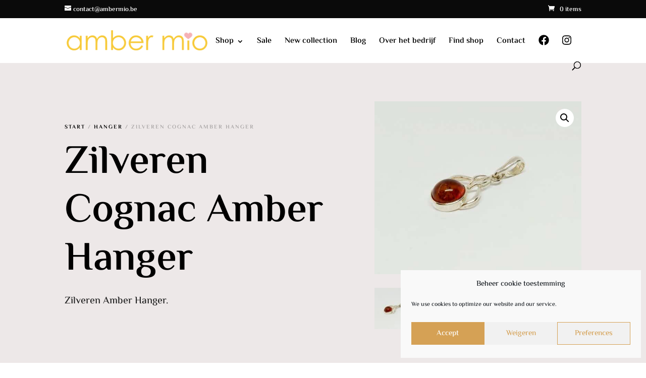

--- FILE ---
content_type: text/css
request_url: https://ambermio.be/wp-content/themes/baltycki/style.css?ver=4.27.5
body_size: 1073
content:
/*
 Theme Name:   Baltycki
 Theme URI:    http://ambermio.be
 Description:  Shop Baltycki
 Author:       Click 360
 Author URI:   http://click360.pl
Template: Divi
*/

@import url("../Divi/style.css");

svg.svg-inline--fa.fa-facebook.fa-w-16 {
    color: #000;
    height: 21px;
    margin-bottom: -5px;
}
#main-header.et-fixed-header { box-shadow: none !important; }
#main-header { box-shadow: none !important; }
.container:before { background-color:transparent !important; }
.et_pb_widget_area_right { border-left:0 !important; }
.et_pb_widget_area_left { border-right:0 !important; }

#footer-widgets .footer-widget li:before {
display:none;
}

#footer-widgets .footer-widget li {
padding-left: 0px;
}

svg.svg-inline--fa.fa-instagram.fa-w-14 {
    height: 21px;
    margin-bottom: -5px;
}

.et_pb_menu .et_mobile_menu .menu-item-has-children > a,
#main-header .et_mobile_menu .menu-item-has-children > a {
    background-color: transparent;
    position: relative;
}
.et_pb_menu .et_mobile_menu .menu-item-has-children > a:after, #main-header .et_mobile_menu .menu-item-has-children > a:after {
    font-family: 'ETmodules';
    text-align: center;
    speak: none;
    font-weight: 600;
    font-variant: normal;
    text-transform: none;
    -webkit-font-smoothing: antialiased;
    position: absolute;
    font-size: 18px;
    content: '\4c';
    top: 11px;
    right: 13px;
}
.et_pb_menu .et_mobile_menu .menu-item-has-children.visible > a:after,
#main-header .et_mobile_menu .menu-item-has-children.visible > a:after {
    content: '\4d';
}
.et_pb_menu .et_mobile_menu ul.sub-menu,
#main-header .et_mobile_menu ul.sub-menu,
.et-db #et-boc .et-l .et_pb_menu .et_mobile_menu li ul.sub-menu {
    display: none !important;
    visibility: hidden !important;
    transition: all 1.5s ease-in-out;
}
.et_pb_menu .et_mobile_menu li.visible > ul.sub-menu,
#main-header .et_mobile_menu li.visible > ul.sub-menu,
.et-db #et-boc .et-l #main-header .et_mobile_menu li.visible > ul.sub-menu,
.et-db #et-boc .et-l .et_pb_fullwidth_menu .et_mobile_menu li.visible > ul.sub-menu,
.et-db #et-boc .et-l .et_pb_menu .et_mobile_menu li.visible > ul.sub-menu {
    display: block !important;
    visibility: visible !important;
}

.woocommerce-page ul.products li.product .onsale, .woocommerce ul.products li.product .onsale {
    color: #ffffff;
    width: 125px;
    height: 50px;
    position: absolute;
    box-sizing: border-box;
    border-radius: 0px !important;
    text-align: center;
    z-index: 10;
    font-family: "Open Sans", sans-serif;
    font-size: 13px;
    text-transform: uppercase;
    left: 0px!important;
    margin: 0!important;
    top: 0px !important;
    right: auto!important;
	font-family: 'Cormorant Garamond',Georgia,"Times New Roman",serif!important;
}
.yith-wcbm-badge {font-family: 'Cormorant Garamond',Georgia,"Times New Roman",serif!important;
}

.woocommerce-page span.onsale, .woocommerce span.onsale  {
    background: #ffbe3e !important;
    line-height: inherit!important;
    min-height: 0!important;
    min-width: 0!important;
    padding: 11px 9px!important;
    text-shadow: none!important;
	font-family: 'Cormorant Garamond',Georgia,"Times New Roman",serif!important;
	
}

.et_pb_wc_images_0_tb_body .et_pb_module_inner span.onsale {
    font-family: 'Cormorant Garamond',Georgia,"Times New Roman",serif!important;
    font-weight: 700!important;
    text-transform: uppercase!important;
    font-size: 14px!important;
    color: #fff!important;
    letter-spacing: 1px!important;
    width: 125px;
    height: 50px;
    position: absolute;
    box-sizing: border-box;
    border-radius: 0px !important;
    text-align: center;
    z-index: 10;
    left: 0px!important;
    margin: 0!important;
    top: 0px !important;
    right: auto!important;
}



@media all and (max-width: 980px) {
/*** wrap row in a flex box ***/
.custom_row {
  display: -webkit-box;
  display: -moz-box;
  display: -ms-flexbox;
  display: -webkit-flex;
  display: flex;
-webkit-flex-wrap: wrap; /* Safari 6.1+ */
flex-wrap: wrap;
}
 
/*** custom classes that will designate the order of columns in the flex box row ***/
.first-on-mobile {
-webkit-order: 1;
order: 1;
}
 
.second-on-mobile {
-webkit-order: 2;
order: 2;
}
 
.third-on-mobile {
-webkit-order: 3;
order: 3;
}
 
.fourth-on-mobile {
-webkit-order: 4;
order: 4;
}
/*** add margin to last column ***/
.custom_row:last-child .et_pb_column:last-child {
margin-bottom: 30px;
}
 
}

.et_pb_blog_grid .et_pb_post {
    border: none;
	padding: 0px;}

footer svg.svg-inline--fa.fa-facebook.fa-w-16 {
    color: #fff;
}
#top-menu .sub-menu .menu-item a { 
    font-size: 14px; 
	padding:0px;
}
.entry-content table:not(.variations), body.et-pb-preview #main-content .container table {
	border: none;}
#et-secondary-menu {
    display: block!important;
}
@media screen and (max-width: 767px) {
    #et-secondary-menu, #et-info {
        
			float: left;
    }
#et-secondary-menu {margin-left:10px;
	padding-top: .75em; float: right;
	}
}